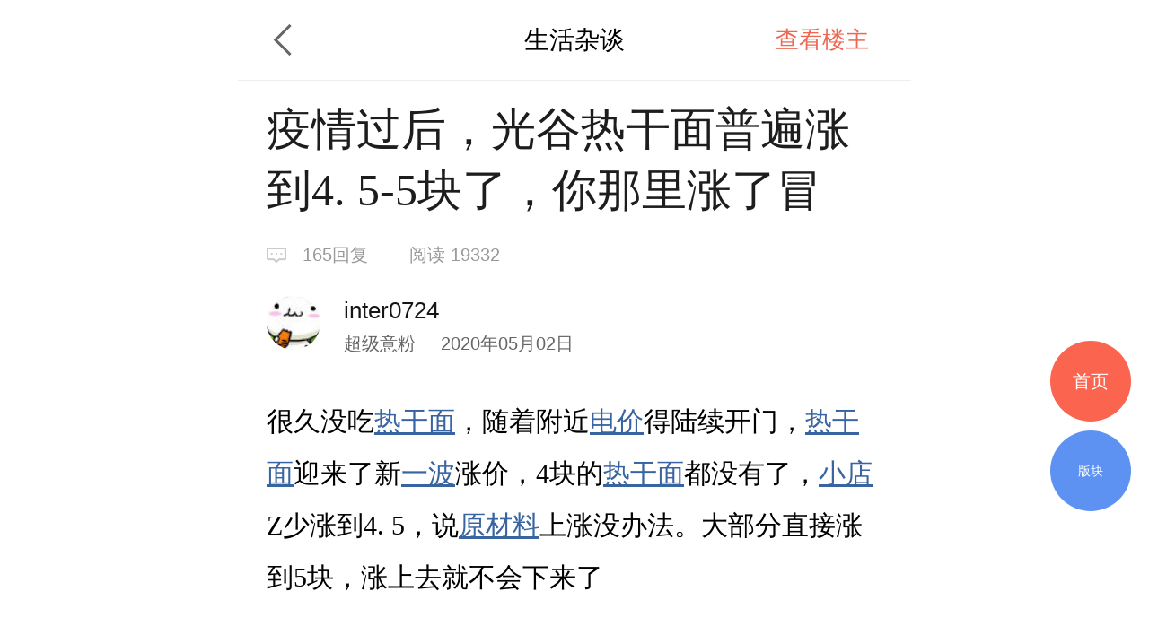

--- FILE ---
content_type: text/html; charset=UTF-8
request_url: http://m.deyi.com/thread-18608214-1-1.html
body_size: 10376
content:
<!DOCTYPE html>
<html lang="en">
<head>
    <meta charset="UTF-8">
    <title>疫情过后，光谷热干面普遍涨到4. 5-5块了，你那里涨了冒 - 生活杂谈 - 武汉得意生活手机版</title>
    <meta name="keywords" content="热干面,一波,光谷,小店,电价,疫情,原材料,过后,生活杂谈" />
    <meta name="description" content="很久没吃热干面，随着附近电价得陆续开门，热干面迎来了新一波涨价，4块的" />
    <meta content="width=device-width, initial-scale=1.0, maximum-scale=1.0, user-scalable=no" name="viewport" />
    <meta content="yes" name="apple-mobile-web-app-capable" />
    <meta content="black" name="apple-mobile-web-app-status-bar-style" />
    <meta content="telephone=no" name="format-detection" />
    <meta http-equiv="x-dns-prefetch-control" content="on" />
    <meta name="screen-orientation" content="portrait" />
    <meta name="applicable-device"content="mobile">
    <meta name="robots" content="noarchive">
    <link rel="dns-prefetch" href="//img.deyi.com/" />
    <link rel="dns-prefetch" href="//static.deyi.com/" />
    <link rel="dns-prefetch" href="//api-s.deyi.com/" />
    <link rel="stylesheet" href="//static.deyi.com/wap/css/wap.css?0.0.299" />
    <link rel="stylesheet" href="/static/app65/css/vote.css?0.0.299">
    <link rel="stylesheet" href="/static/app65/css/yitaogoodsphone.css?0.0.299">
   
    <link rel="canonical" href="http://www.deyi.com/thread-18608214-1-1.html">
    <script>
        (function (doc, win) {
            var docEl = doc.documentElement,
                resizeEvt = 'orientationchange' in window ? 'orientationchange' : 'resize',
                recalc = function () {
                    var clientWidth = docEl.clientWidth;
                    if (!clientWidth) return;
                    if (clientWidth >= 750) {
                        docEl.style.fontSize = '100px';
                    } else {
                        docEl.style.fontSize = 100 * (clientWidth / 750) + 'px';
                    }
                };
            if (!doc.addEventListener) return;
            win.addEventListener(resizeEvt, recalc, false);
            recalc();
        })(document, window);
        function setcookie(cookieName, cookieValue, seconds, path, domain, secure) {
            var expires = new Date();

            if (cookieValue == '' || seconds < 0) {
                cookieValue = '';
                seconds = -2592000;
            }
            expires.setTime(expires.getTime() + seconds * 1000);
            domain = !domain ? '' : domain;
            path = !path ? '/' : path;
            document.cookie = escape(cookieName) + '=' + escape(cookieValue) +
                (expires ? '; expires=' + expires.toGMTString() : '') +
                (path ? '; path=' + path : '/') +
                (domain ? '; domain=' + domain : '') +
                (secure ? '; secure' : '');
        }

        function getcookie(name, nounescape) {
            var cookie_start = document.cookie.indexOf(name);
            var cookie_end = document.cookie.indexOf(";", cookie_start);
            if (cookie_start == -1) {
                return '';
            } else {
                var v = document.cookie.substring(cookie_start + name.length + 1, (cookie_end > cookie_start ? cookie_end : document.cookie.length));
                return !nounescape ? unescape(v) : v;
            }
        }


    </script>
</head>
<body class="content zone-plana" id="content"><script>
    var ua = window.navigator.userAgent.toLowerCase(),
        num = window.location.href.match(/[0-9]{1,}/)[0],
        url = "https://m2.deyi.com/t-" + num + ".html";
    if (ua.match(/MicroMessenger/i) == 'micromessenger') {
        window.location.href = url;
    }
    console.log(123123)
</script>
<style>
    #content-fangyuan{
    padding: .1rem;
    background:#f3f6fb;
    border: 1px solid #d9e3ef;
    margin:.1rem 0;
    display: flex;
    justify-content: space-around;
    border-radius:.05rem;
}
#content-fangyuan>div{
    padding: .1rem;
    box-sizing: border-box;
    
}
#content-fangyuan>div p{
    text-align:center;
    font-size:.14rem;
    margin-top:.1rem;
}
</style>
<header class="content-header zone-plan-header">
    <a class="topic-header-btn" href="/forum-25-1.html"></a>
    <a  class="title" href="/forum-25-1.html">生活杂谈</a>
    <nav>
                <a class="active" href="/forum-viewthread-tid-18608214-page-1-authorid-23492.html">查看楼主</a>
            </nav>
</header>

<section class="content-title">
    <h1 class="">疫情过后，光谷热干面普遍涨到4. 5-5块了，你那里涨了冒</h1>
    <div class="title-info ">
        <span class="reply">165回复</span>
        <span class="browse appmore" data-id="18608214">阅读&nbsp19332</span>
    </div>
    <div class="user-info">
        <div class="user-info-left user">
            <a href="/space-uid-23492.html"><img src="http://img.deyi.com/avatar/000/02/34/92_avatar_small.jpg" ></a>
            <div>
                <h3 class="">inter0724</h3>
                <span class="">超级意粉 <time>2020年05月02日</time></span>
            </div>
        </div>
    </div>
    
</section>
<style>
           #content-fangyuan{
    padding: .1rem;
    background:#f3f6fb;
    border: 1px solid #d9e3ef;
    margin:.1rem 0;
    display: flex;
    justify-content: space-around;
    border-radius:.05rem;
}
#content-fangyuan>div{
    padding: .1rem;
    box-sizing: border-box;
    
}
#content-fangyuan>div p{
    text-align:center;
    font-size:.14rem;
    margin-top:.1rem;
}
    .content-main section{
            max-width:100% !important;
    }
    .content-main-tips{
            height: 1rem;
            border-radius: .04rem;
            border: 1px solid #d9e3ef;
            padding: .18rem .45rem .18rem .8rem;
            background: url(    [data-uri]
) .3rem .34rem no-repeat #f3f6fb;
            background-size: .3rem .3rem;
          
            box-sizing: border-box;
            display: flex;
            align-items: center;
        }
        .content-main-tips h2{
            font-size: .2rem;
            color: #1e5aa6;
        }
</style>
<article class="content-main">
    
    
    
            <p>很久没吃<a href="/tag/%E7%83%AD%E5%B9%B2%E9%9D%A2" class="link">热干面</a>，随着附近<a href="/tag/%E7%94%B5%E4%BB%B7" class="link">电价</a>得陆续开门，<a href="/tag/%E7%83%AD%E5%B9%B2%E9%9D%A2" class="link">热干面</a>迎来了新<a href="/tag/%E4%B8%80%E6%B3%A2" class="link">一波</a>涨价，4块的<a href="/tag/%E7%83%AD%E5%B9%B2%E9%9D%A2" class="link">热干面</a>都没有了，<a href="/tag/%E5%B0%8F%E5%BA%97" class="link">小店</a>Z少涨到4. 5，说<a href="/tag/%E5%8E%9F%E6%9D%90%E6%96%99" class="link">原材料</a>上涨没办法。大部分直接涨到5块，涨上去就不会下来了</p>    
        <div class="content-label">
        <h2>标签</h2>
                                        <a href="/tag/%E7%81%AB%E7%88%86%E8%AF%9D%E9%A2%98-1-1">火爆话题</a>
                        <a href="/tag/%E7%83%AD%E5%B9%B2%E9%9D%A2-1-1">热干面</a>
                        <a href="/tag/%E6%88%98%E7%96%AB%E6%83%85-1-1">战疫情</a>
                        </div>
    </article>
<div class="zone-all ">
展开全文
</div>
<div class="z-appdonwload">
    <div>一键安装官方客户端</div>
    <span>江城热点及时推送  阅读体验更流畅</span>
</div>
<div class="content-dispose-info">
            <div class="like">
        <h2 class="size"><span>2</span>人点赞</h2>
        <nav id="like-list" delegate="li" class="list size">
                       <a href="/space-uid-1370912.html">可乐1</a>
                       <a href="/space-uid-887593.html">blkjsjs</a>
                    </nav>
        <span class="info-more">查看更多</span>
    </div>
    </div>
<!-- <div class="showct">
        <script src='//spl.ztvx8.com/deyicom.js'></script>
</div> -->

<section class="content-activity bottom">
    <h2>值得推荐</h2>
    <ul>
                <li><a href="/thread-20041399-1-1.html"><img src="http://api-s.deyi.com/20251218/10/add2b5219271f696f3c4a3094ff73bc16943674b39f77.jpg" alt="民生甜食馆标配三件套 有没有同道中人"/><span>民生甜食馆标配三件套 有没有同道中人</span></a></li>
                <li><a href="/thread-19996035-1-1.html"><img src="http://api-s.deyi.com/20240929/10/098a54cd58fd24b8e6dae9d9a93d9d4766f8b62d562d7.jpg" alt="从近视的朦胧 到老视的模糊，现在看清世界也不晚!"/><span>从近视的朦胧 到老视的模糊，现在看清世界也不晚!</span></a></li>
                <li><a href="/thread-20040900-1-1.html"><img src="http://api-s.deyi.com/20251210/10/c2f1cc5071a9d2ec45a593a51ea9c7646938d83c677f6.jpg" alt="不愧为我国地理杂志推荐的地方！"/><span>不愧为我国地理杂志推荐的地方！</span></a></li>
                <li><a href="/thread-20040581-1-1.html"><img src="http://api-s.deyi.com/20251124/14/fe1fe798077b6f42e8967b0a5d56953e6923fa65282fc.jpg" alt="大冰的小屋"/><span>大冰的小屋</span></a></li>
            </ul>
</section>


<h3 class="article-mark">神回复</h3>
<section style="padding:.34rem 0 .34rem .32rem" class="aricle" >
    <panel>
        <user >
            <portrait><a href="/space-uid-401321.html"><img src="http://img.deyi.com/avatar/000/40/13/21_avatar_small.jpg" fixed /></a></portrait>
            <div>
                <user-name>才到碗里去</user-name>
                <user-info>
                    <user-level>博士二年级</user-level>
                    <storey>
                        <time>2020年05月02日</time>
                    </storey>
                </user-info>
            </div>
        </user>
        <aside  class="right  liked  ">22</aside>
    </panel>

        <article delegate="p">
        <p>完全可以自己在家做，粉面店3元一斤热干面，吃的时候下锅烫半分钟就可以捞起来了，一斤可以下三碗一点问题都没有，超市天喜芝麻酱450克一瓶15元，回家后可以调出两瓶用，加胡椒，盐，油，鸡精调，想要卤水的又不想自己做就直接在外面儒家牛肉面馆两元可以买一大碗卤水回来。整个直接成本算下面1.5元差不多了</p>    </article>
         
</section>

<h3 class="article-mark">全部回复</h3>
<section  style="padding:.34rem 0 .34rem .32rem" class="aricle"  id="pid140993912">
    <panel>
        <user>
            <portrait><a href="/space-uid-1160152.html"><img src="http://img.deyi.com/avatar/001/16/01/52_avatar_small.jpg" fixed /></a></portrait>
            <div>
                <user-name>离别的季节</user-name>
                <user-info>
                    <user-level>大学一年级</user-level>
                    <storey>
                        <time>2020年05月02日</time>
                    </storey>
                </user-info>
            </div>
        </user>

        <aside class="right   ">1</aside>
    </panel>
        <article delegate="p">
        <p>涨价正常，做的人少了</p>            </article>
               </section>
<section  style="padding:.34rem 0 .34rem .32rem" class="aricle"  id="pid140994008">
    <panel>
        <user>
            <portrait><a href="/space-uid-718228.html"><img src="http://img.deyi.com/avatar/000/71/82/28_avatar_small.jpg" fixed /></a></portrait>
            <div>
                <user-name>夕阳醉了001</user-name>
                <user-info>
                    <user-level>初中一年级</user-level>
                    <storey>
                        <time>2020年05月02日</time>
                    </storey>
                </user-info>
            </div>
        </user>

        <aside class="right   ">4</aside>
    </panel>
        <article delegate="p">
        <p>都正常，都想着把上半年的赚回来。</p>            </article>
               </section>
<section  style="padding:.34rem 0 .34rem .32rem" class="aricle"  id="pid140994053">
    <panel>
        <user>
            <portrait><a href="/space-uid-943537.html"><img src="http://img.deyi.com/avatar/000/94/35/37_avatar_small.jpg" fixed /></a></portrait>
            <div>
                <user-name>温暖的小背心</user-name>
                <user-info>
                    <user-level>高中三年级</user-level>
                    <storey>
                        <time>2020年05月02日</time>
                    </storey>
                </user-info>
            </div>
        </user>

        <aside class="right   ">0</aside>
    </panel>
        <article delegate="p">
        <p>坐标青山，年前都涨到5块了</p>            </article>
               </section>
<section  style="padding:.34rem 0 .34rem .32rem" class="aricle"  id="pid140994098">
    <panel>
        <user>
            <portrait><a href="/space-uid-1160541.html"><img src="http://img.deyi.com/avatar/001/16/05/41_avatar_small.jpg" fixed /></a></portrait>
            <div>
                <user-name>战猪2</user-name>
                <user-info>
                    <user-level>小学六年级</user-level>
                    <storey>
                        <time>2020年05月02日</time>
                    </storey>
                </user-info>
            </div>
        </user>

        <aside class="right   ">1</aside>
    </panel>
        <article delegate="p">
        <p>要赚钱。热干面成本不高。也就2块钱。不过现在顾客少了导致成本也相应提高。以前卖200碗，现在卖100碗。</p>            </article>
               </section>
<section  style="padding:.34rem 0 .34rem .32rem" class="aricle"  id="pid140994107">
    <panel>
        <user>
            <portrait><a href="/space-uid-202729.html"><img src="http://img.deyi.com/avatar/000/20/27/29_avatar_small.jpg" fixed /></a></portrait>
            <div>
                <user-name>beyondfw</user-name>
                <user-info>
                    <user-level>博士后</user-level>
                    <storey>
                        <time>2020年05月02日</time>
                    </storey>
                </user-info>
            </div>
        </user>

        <aside class="right   ">1</aside>
    </panel>
        <article delegate="p">
        <quote><a href="http://m.deyi.com/thread-18608214-1-1.html#pid140994053"><quote-title><mark>温暖的小背心</mark>发表于 2020-05-02 09:29</quote-title><quote-content> 坐标青山，年前都涨到5块了</quote-content></a></quote> <p><p>不会是白玉山的朋友吧。就白玉山就破地方，早餐涨价到是引领武汉潮流。<br /></p></p>            </article>
               </section>
<section  style="padding:.34rem 0 .34rem .32rem" class="aricle"  id="pid140994191">
    <panel>
        <user>
            <portrait><a href="/space-uid-200386.html"><img src="http://img.deyi.com/avatar/000/20/03/86_avatar_small.jpg" fixed /></a></portrait>
            <div>
                <user-name>西雅图天空</user-name>
                <user-info>
                    <user-level>硕士三年级</user-level>
                    <storey>
                        <time>2020年05月02日</time>
                    </storey>
                </user-info>
            </div>
        </user>

        <aside class="right   ">2</aside>
    </panel>
        <article delegate="p">
        <p>去年一直吃的都是五元,凉面8元,牛肉18</p>            </article>
               </section>
<section  style="padding:.34rem 0 .34rem .32rem" class="aricle"  id="pid140994223">
    <panel>
        <user>
            <portrait><a href="/space-uid-1571422.html"><img src="http://img.deyi.com/avatar/001/57/14/22_avatar_small.jpg" fixed /></a></portrait>
            <div>
                <user-name>武汉现代精工1</user-name>
                <user-info>
                    <user-level>禁止发言</user-level>
                    <storey>
                        <time>2020年05月02日</time>
                    </storey>
                </user-info>
            </div>
        </user>

        <aside class="right   ">0</aside>
    </panel>
        <article delegate="p">
        <p><mark class="reminder">内容被自动屏蔽</mark></p>            </article>
               </section>
<section  style="padding:.34rem 0 .34rem .32rem" class="aricle"  id="pid140994255">
    <panel>
        <user>
            <portrait><a href="/space-uid-1571422.html"><img src="http://img.deyi.com/avatar/001/57/14/22_avatar_small.jpg" fixed /></a></portrait>
            <div>
                <user-name>武汉现代精工1</user-name>
                <user-info>
                    <user-level>禁止发言</user-level>
                    <storey>
                        <time>2020年05月02日</time>
                    </storey>
                </user-info>
            </div>
        </user>

        <aside class="right   ">1</aside>
    </panel>
        <article delegate="p">
        <p><mark class="reminder">内容被自动屏蔽</mark></p>            </article>
               </section>
<section  style="padding:.34rem 0 .34rem .32rem" class="aricle"  id="pid140994417">
    <panel>
        <user>
            <portrait><a href="/space-uid-135910.html"><img src="http://img.deyi.com/avatar/000/13/59/10_avatar_small.jpg" fixed /></a></portrait>
            <div>
                <user-name>注销用户1659198920</user-name>
                <user-info>
                    <user-level>超级意粉</user-level>
                    <storey>
                        <time>2020年05月02日</time>
                    </storey>
                </user-info>
            </div>
        </user>

        <aside class="right   ">0</aside>
    </panel>
        <article delegate="p">
        <p>是的</p>            </article>
               </section>
<section  style="padding:.34rem 0 .34rem .32rem" class="aricle"  id="pid140994525">
    <panel>
        <user>
            <portrait><a href="/space-uid-207707.html"><img src="http://img.deyi.com/avatar/000/20/77/07_avatar_small.jpg" fixed /></a></portrait>
            <div>
                <user-name>彩虹2011</user-name>
                <user-info>
                    <user-level>博士后</user-level>
                    <storey>
                        <time>2020年05月02日</time>
                    </storey>
                </user-info>
            </div>
        </user>

        <aside class="right   ">1</aside>
    </panel>
        <article delegate="p">
        <p>前年去年都是5块啊，做好做精做的好吃贵一丁点也无所谓，做的味道差调料偷工减料即使卖1块钱一碗我也不吃。</p>            </article>
               </section>
<section  style="padding:.34rem 0 .34rem .32rem" class="aricle"  id="pid140994535">
    <panel>
        <user>
            <portrait><a href="/space-uid-739869.html"><img src="http://img.deyi.com/avatar/000/73/98/69_avatar_small.jpg" fixed /></a></portrait>
            <div>
                <user-name>编号663</user-name>
                <user-info>
                    <user-level>大学四年级</user-level>
                    <storey>
                        <time>2020年05月02日</time>
                    </storey>
                </user-info>
            </div>
        </user>

        <aside class="right   ">3</aside>
    </panel>
        <article delegate="p">
        <p>我喜欢吃烧梅，现在都涨到四个八块了，严老幺是风向</p>            </article>
               </section>
<section  style="padding:.34rem 0 .34rem .32rem" class="aricle"  id="pid140994581">
    <panel>
        <user>
            <portrait><a href="/space-uid-34594.html"><img src="http://img.deyi.com/avatar/000/03/45/94_avatar_small.jpg" fixed /></a></portrait>
            <div>
                <user-name>大妞妞和卢比比</user-name>
                <user-info>
                    <user-level>硕士二年级</user-level>
                    <storey>
                        <time>2020年05月02日</time>
                    </storey>
                </user-info>
            </div>
        </user>

        <aside class="right   ">0</aside>
    </panel>
        <article delegate="p">
        <p>青山封城以前一直都是4.5</p>            </article>
               </section>
<section  style="padding:.34rem 0 .34rem .32rem" class="aricle"  id="pid140994936">
    <panel>
        <user>
            <portrait><a href="/space-uid-259411.html"><img src="http://img.deyi.com/avatar/000/25/94/11_avatar_small.jpg" fixed /></a></portrait>
            <div>
                <user-name>phqyupxm</user-name>
                <user-info>
                    <user-level>博士后</user-level>
                    <storey>
                        <time>2020年05月02日</time>
                    </storey>
                </user-info>
            </div>
        </user>

        <aside class="right   ">0</aside>
    </panel>
        <article delegate="p">
        <p>去年就涨价了</p>            </article>
               </section>
<section  style="padding:.34rem 0 .34rem .32rem" class="aricle"  id="pid140995150">
    <panel>
        <user>
            <portrait><a href="/space-uid-1184058.html"><img src="http://img.deyi.com/avatar/001/18/40/58_avatar_small.jpg" fixed /></a></portrait>
            <div>
                <user-name>春风十里不如你001</user-name>
                <user-info>
                    <user-level>小学六年级</user-level>
                    <storey>
                        <time>2020年05月02日</time>
                    </storey>
                </user-info>
            </div>
        </user>

        <aside class="right   ">1</aside>
    </panel>
        <article delegate="p">
        <p>原材料降的时候也没见降价啊，一碗热干面成本没有两元，成本我觉得就一块五</p>            </article>
               </section>
<section  style="padding:.34rem 0 .34rem .32rem" class="aricle"  id="pid140995715">
    <panel>
        <user>
            <portrait><a href="/space-uid-1231293.html"><img src="http://img.deyi.com/avatar/001/23/12/93_avatar_small.jpg" fixed /></a></portrait>
            <div>
                <user-name>啦啦啦23</user-name>
                <user-info>
                    <user-level>初中二年级</user-level>
                    <storey>
                        <time>2020年05月02日</time>
                    </storey>
                </user-info>
            </div>
        </user>

        <aside class="right   ">0</aside>
    </panel>
        <article delegate="p">
        <p>4块5</p>            </article>
               </section>
<section  style="padding:.34rem 0 .34rem .32rem" class="aricle"  id="pid140995745">
    <panel>
        <user>
            <portrait><a href="/space-uid-290659.html"><img src="http://img.deyi.com/avatar/000/29/06/59_avatar_small.jpg" fixed /></a></portrait>
            <div>
                <user-name>Davidoff</user-name>
                <user-info>
                    <user-level>超级意粉</user-level>
                    <storey>
                        <time>2020年05月02日</time>
                    </storey>
                </user-info>
            </div>
        </user>

        <aside class="right   ">3</aside>
    </panel>
        <article delegate="p">
        <p>疫情问题导致涨价可以理解，关键是商户的自律性和市场规范意识太差基本上临时性涨价会变成永久性，也就使得涨价的合理性受到合理的质疑，是真的为了度过时艰还是借题发挥。</p>            </article>
               </section>
<section  style="padding:.34rem 0 .34rem .32rem" class="aricle"  id="pid140995864">
    <panel>
        <user>
            <portrait><a href="/space-uid-294963.html"><img src="http://img.deyi.com/avatar/000/29/49/63_avatar_small.jpg" fixed /></a></portrait>
            <div>
                <user-name>xuxb123</user-name>
                <user-info>
                    <user-level>硕士三年级</user-level>
                    <storey>
                        <time>2020年05月02日</time>
                    </storey>
                </user-info>
            </div>
        </user>

        <aside class="right   ">3</aside>
    </panel>
        <article delegate="p">
        <p>报复性涨价等来了</p>            </article>
               </section>
<section  style="padding:.34rem 0 .34rem .32rem" class="aricle"  id="pid140995879">
    <panel>
        <user>
            <portrait><a href="/space-uid-1089317.html"><img src="http://img.deyi.com/avatar/001/08/93/17_avatar_small.jpg" fixed /></a></portrait>
            <div>
                <user-name>张麻子县长</user-name>
                <user-info>
                    <user-level>小学三年级</user-level>
                    <storey>
                        <time>2020年05月02日</time>
                    </storey>
                </user-info>
            </div>
        </user>

        <aside class="right   ">2</aside>
    </panel>
        <article delegate="p">
        <p>买面条自己做</p>            </article>
               </section>
<section  style="padding:.34rem 0 .34rem .32rem" class="aricle"  id="pid140995998">
    <panel>
        <user>
            <portrait><a href="/space-uid-401321.html"><img src="http://img.deyi.com/avatar/000/40/13/21_avatar_small.jpg" fixed /></a></portrait>
            <div>
                <user-name>才到碗里去</user-name>
                <user-info>
                    <user-level>博士二年级</user-level>
                    <storey>
                        <time>2020年05月02日</time>
                    </storey>
                </user-info>
            </div>
        </user>

        <aside class="right   ">22</aside>
    </panel>
        <article delegate="p">
        <p>完全可以自己在家做，粉面店3元一斤热干面，吃的时候下锅烫半分钟就可以捞起来了，一斤可以下三碗一点问题都没有，超市天喜芝麻酱450克一瓶15元，回家后可以调出两瓶用，加胡椒，盐，油，鸡精调，想要卤水的又不想自己做就直接在外面儒家牛肉面馆两元可以买一大碗卤水回来。整个直接成本算下面1.5元差不多了</p>            </article>
               </section>

        <section class="run-page">
        <a href="thread-18608214-2-1.html">查看更多</a>
    </section>
    

<!--回到顶部-->
<div class="gotop">

</div>
<!--首页-->
<a href="/" class="tips-home">首页</a>
<!--版块-->
<a href="/board.html" class="tips-plate">版块</a>
<iframe id="aim" src=""  style="position:fixed;bottom:0;left:0;z-index:-999;width:7.5rem;opacity:0" frameborder="0"></iframe>
<div class="wrap-bg hide"></div>
<div class="download-tip">
<div class="download-tip-ct">
    <p>和武汉妹子交朋友</p>
    <p>了解武汉的窗口</p>
    <p>在武汉结婚&nbsp;&nbsp;买房&nbsp;&nbsp;装修&nbsp;&nbsp;旅游&nbsp;&nbsp;购物</p>
    <p>用得意生活app有优惠</p>
    <a class="zone-download">立即下载</a>
</div>
</div>


<script src="//static.deyi.com/wap/js/build.js?0.0.299"></script>
<script src="//static.deyi.com/wap/js/plug/bscroll.js?0.0.299"></script>
<script>
    var adConfig={"date":"1514131200000,1514131200000,1514131200000,1514131200000,1514131200000,1514131200000,1514131200000","edate":"1514476800000,1514476800000,1514476800000,1514476800000,1514476800000,1514476800000,1514476800000","aimurl":"http:\/\/t.cr-nielsen.com\/hat?_t=r&type=clk&hat_id=ODEwMDg3NzgmMzIxNDEwNTQm40s&_l=aHR0cDovL3Nob3AuMTAwODYuY24vZ29vZHMvMjcwXzI3MF9udW1jYXJkXzEwNDMzNTQuaHRtbA==&_z=m&rnd=31524453,http:\/\/t.cr-nielsen.com\/hat?_t=r&type=clk&hat_id=ODEwMDg3NzgmMzIxNDEwNTQm40s&_l=aHR0cDovL3Nob3AuMTAwODYuY24vZ29vZHMvMjcwXzI3MF9udW1jYXJkXzEwNDMzNTQuaHRtbA==&_z=m&rnd=31524453,http:\/\/t.cr-nielsen.com\/hat?_t=r&type=clk&hat_id=ODEwMDg3NzgmMzIxNDEwNTUmH08&_l=aHR0cDovL3Nob3AuMTAwODYuY24vZ29vZHMvMjcwXzI3MF9udW1jYXJkXzEwNDMzNTQuaHRtbA==&_z=m&rnd=35199602,http:\/\/t.cr-nielsen.com\/hat?_t=r&type=clk&hat_id=ODEwMDg3NzgmMzIxNDEwNTcmp0Q&_l=aHR0cDovL3Nob3AuMTAwODYuY24vZ29vZHMvMjcwXzI3MF9udW1jYXJkXzEwNDMzNTQuaHRtbA==&_z=m&rnd=86041485,http:\/\/t.cr-nielsen.com\/hat?_t=r&type=clk&hat_id=ODEwMDg3NzgmMzIxNDEwNTgms3Q&_l=aHR0cDovL3Nob3AuMTAwODYuY24vZ29vZHMvMjcwXzI3MF9udW1jYXJkXzEwNDMzNTQuaHRtbA==&_z=m&rnd=75187436,http:\/\/t.cr-nielsen.com\/hat?_t=r&type=clk&hat_id=ODEwMDg3NzgmMzIxNDEwNjAm11o&_l=aHR0cDovL3Nob3AuMTAwODYuY24vZ29vZHMvMjcwXzI3MF9udW1jYXJkXzEwNDMzNTQuaHRtbA==&_z=m&rnd=55150678,http:\/\/t.cr-nielsen.com\/hat?_t=r&type=clk&hat_id=ODEwMDg3NzgmMzIxNDEwNjImb1E&_l=aHR0cDovL3Nob3AuMTAwODYuY24vZ29vZHMvMjcwXzI3MF9udW1jYXJkXzEwNDMzNTQuaHRtbA==&_z=m&rnd=51919759","aimid":"http:\/\/secure-chn.imrworldwide.com\/cgi-bin\/gn?prd=chn&ci=ent579863&am=3&at=view&rt=banner&st=image&ca=cmp123356&cr=crv490370&pc=plc3424910&r=[timestamp],http:\/\/secure-chn.imrworldwide.com\/cgi-bin\/gn?prd=chn&ci=ent579863&am=3&at=view&rt=banner&st=image&ca=cmp123356&cr=crv490371&pc=plc3424911&r=[timestamp],http:\/\/secure-chn.imrworldwide.com\/cgi-bin\/gn?prd=chn&ci=ent579863&am=3&at=view&rt=banner&st=image&ca=cmp123356&cr=crv490372&pc=plc3424912&r=[timestamp],http:\/\/secure-chn.imrworldwide.com\/cgi-bin\/gn?prd=chn&ci=ent579863&am=3&at=view&rt=banner&st=image&ca=cmp123356&cr=crv490373&pc=plc3424904&r=[timestamp],http:\/\/secure-chn.imrworldwide.com\/cgi-bin\/gn?prd=chn&ci=ent579863&am=3&at=view&rt=banner&st=image&ca=cmp123356&cr=crv490374&pc=plc3424904&r=[timestamp],http:\/\/secure-chn.imrworldwide.com\/cgi-bin\/gn?prd=chn&ci=ent579863&am=3&at=view&rt=banner&st=image&ca=cmp123356&cr=crv490375&pc=plc3424904&r=[timestamp],http:\/\/secure-chn.imrworldwide.com\/cgi-bin\/gn?prd=chn&ci=ent579863&am=3&at=view&rt=banner&st=image&ca=cmp123356&cr=crv490376&pc=plc3424904&r=[timestamp]","exposecount":"42234,45212,41212,34000,65321,42151,49821","aimcount":"19721,19230,17670,14200,16500,17421,17342","aimkey":"index,indexx,zone1,move,life,zone2,zone3","expose":"indexd,indexxd,zone1d,moved,lifed,zone2d,zone3d"};
</script>
<script src="/wap/js/ad.js?0.0.299"></script>
<script>
var choose_key;
// 去除空标签
$.each($("p"),function(){
    if(!$(this).text()&&$(this).find("img").length==0){
        $(this).remove();
    }
})
$(".page-tips .num").on("click", function() {
    $(".wrap-bg").toggleClass("hide");
    $(".page-choose").toggleClass("hide");
    if (!choose_key) {
        var length = $(".page-choose ul li").length * 1.5 + (0.6),
            num=$(".page-choose li.active").index()+1,
            size=$("html").attr("style").match(/[0-9.]{1,9}/)[0];
        $(".page-choose ul").css("width", length + "rem");

        setTimeout(function() {
            chooseScroll = new IScroll('.page-choose', {
                "click": true,
                scrollX: true,
                mouseWheel: true
            });
            if(((num*1.5)+0.6)>7.5){
                chooseScroll.scrollTo(-(((num-2)*1.5)+0.6)*size,0,0)
            }
        }, 400)
        choose_key=true;
    }
})

$(".wrap-bg").on("click", function() {
    $(".wrap-bg").addClass("hide");
    $(".page-choose").addClass("hide");
})
// 新增点击查看更多
    var articleCt=$(".content-main"),
        all=$(".zone-all");
        if(articleCt.length>0 && articleCt[0].offsetHeight>400){
            articleCt.addClass("zone-hidden");
            all.show();
        }else{
            all.hide();
        }
$('.zone-all').on('click', function() { if ($(".content-main").hasClass('zone-hidden')) { $(this).hide();$(".content-main").removeClass('zone-hidden'); } });

        // 打赏点赞 查看更多
function checkHeight(ele) {
    if (ele.length == 0) return;
    var pTop = $(ele).parents(".list").offset().top,
        H = $(ele).offset().top + $(ele).height(),
        size = $("html").attr("style").match(/[0-9.]{1,9}/)[0];
    if (H - pTop > .73 * size) {
        $(ele).parent(".list").addClass('detail-intro');
        $(ele).parent(".list").next().show();
    } else {
        $(ele).parent(".list").removeClass('detail-intro');
        $(ele).parent(".list").next().hide();
    }
}
checkHeight($(".content-dispose-info .reward").find("li").eq(-1));
checkHeight($(".content-dispose-info .like").find("li").eq(-1));
$(".info-more").on("click", function() {
    if ($(this).prev().hasClass('detail-intro')) {
        $(this).hide().prev().removeClass('detail-intro');
    }
})
</script>
<script>
    var _hmt = _hmt || [];
    (function() {
        var hm = document.createElement("script");
        hm.src = "https://hm.baidu.com/hm.js?fe91f3d508d2bd3a4a1a6488820a2a28";
        var s = document.getElementsByTagName("script")[0];
        s.parentNode.insertBefore(hm, s);
    })();
</script>

<div class="copyright">
    <nav>
        <a href="/app/download">下载得意生活APP</a>
        <a href="http://www.deyi.com/forum.php?mod=wap_index&mobile=no">电脑版</a>
    </nav>
    <p>&copy;2008-2026&nbsp;&nbsp;得意生活&nbsp;&nbsp;版权所有&nbsp;&nbsp;鄂B2-20080065</p>
    <sapn>得意生活&reg;得意&reg;得意DEYI&reg;</sapn>
</div>

<script>
    var _hmt = _hmt || [];
    (function() {
        var hm = document.createElement("script");
        hm.src = "https://hm.baidu.com/hm.js?ce73749cf61c596609fc1884e0e77a3a";
        var s = document.getElementsByTagName("script")[0];
        s.parentNode.insertBefore(hm, s);
    })();
</script>
<script>
    (function(){
        var bp = document.createElement('script');
        var curProtocol = window.location.protocol.split(':')[0];
        if (curProtocol === 'https') {
            bp.src = 'https://zz.bdstatic.com/linksubmit/push.js';
        }
        else {
            bp.src = 'http://push.zhanzhang.baidu.com/push.js';
        }
        var s = document.getElementsByTagName("script")[0];
        s.parentNode.insertBefore(bp, s);
    })();
</script>
<script>(function(){
        var src = (document.location.protocol == "http:") ? "http://js.passport.qihucdn.com/11.0.1.js?f25d0ebdd915b17dad34136e3601bd68":"https://jspassport.ssl.qhimg.com/11.0.1.js?f25d0ebdd915b17dad34136e3601bd68";
        document.write('<script src="' + src + '" id="sozz"><\/script>');
    })();
</script>
</body>
</html>

--- FILE ---
content_type: application/javascript
request_url: http://m.deyi.com/wap/js/ad.js?0.0.299
body_size: 2852
content:

(function () {
    var startTime=adConfig.sdate.split(","),
        endTime=adConfig.edate.split(","),
        aimUrl=adConfig.aimurl.split(","),
        aimId =adConfig.aimid.split(","),
        aimKey =adConfig.aimkey.split(","),
        Expose = adConfig.expose.split(","),
        exposeCount =adConfig.exposecount.split(","),
        aimCount = adConfig.aimcount.split(","),
        getUrl = "/ad/count/daycount",
        queryUrl =  "/ad/count/getcountkeys",
        aimTime = ~~(Math.random() * 1) * 1000,
        keyvalue,
        aimNum,
        defualtd,
        query = "",
        clicked = "",
        zone = "";
    for (var i = 0; i < aimKey.length; i++) {
        query += aimKey[i] + ",";
    }
    for (var i = 0; i < Expose.length; i++) {
        clicked += Expose[i] + ",";
    }
    zone += query + clicked;
    zone = zone.replace(/,$/, "");
    query = query.replace(/,$/, "");
    clicked = clicked.replace(/,$/, "");
    $.get(getUrl, {
        key:"keyvalue"
    }, function (e) {
        keyvalue=e.data.count;
        aimNum = keyvalue % aimKey.length;
        if ((new Date().getTime() < startTime[aimNum]) || (new Date().getTime() > endTime[aimNum])) return;
        $.get(queryUrl, {
            keys: zone
        }, function (e) {
            zoned = e.data.result;
            if (parseInt(zoned[aimNum].count)<parseInt(exposeCount[aimNum])) {
                aditem = '<div style="width:0;height:0;display:none;" >' +
                    '<a href="' + aimUrl[aimNum] + '" target="_blank">' +
                    '<img src="https://app.deyi.com/attach/image/2017/0621/09-34-08-257626636.jpg" height="60" width="100%" border="0">' +
                    '</a>' +
                    '<iframe height="0" scrolling="no" src="' + aimId[aimNum] + '" frameborder="0" width="0" ></iframe>' +
                    '<div style="height:18px;width:40px;background:rgba(170,170,170,.6);font-size:12px;color:white;position:absolute;right:0;bottom:5px;text-align:center;">' +
                    '<span>广告</span>' +
                    '</div>' +
                    '</div>';
                $(".gotop").after(aditem);
                $.get(getUrl, { key: aimKey[aimNum] }, function (e) { })
            }
            // if (zoned[aimNum].count< 4000) return;
            setTimeout(function () {
                $.get(queryUrl, {
                    keys: clicked
                }, function (e) {
                    defualtd = e.data.result;
                    if (parseInt(defualtd[aimNum].count) < parseInt(aimCount[aimNum])) {
                        $("#aim").attr("src", aimUrl[aimNum]);
                        $.get(getUrl, {
                            key: Expose[aimNum]
                        })
                    } else {
                    }
                })
            }, aimTime)
        })
    })
})()